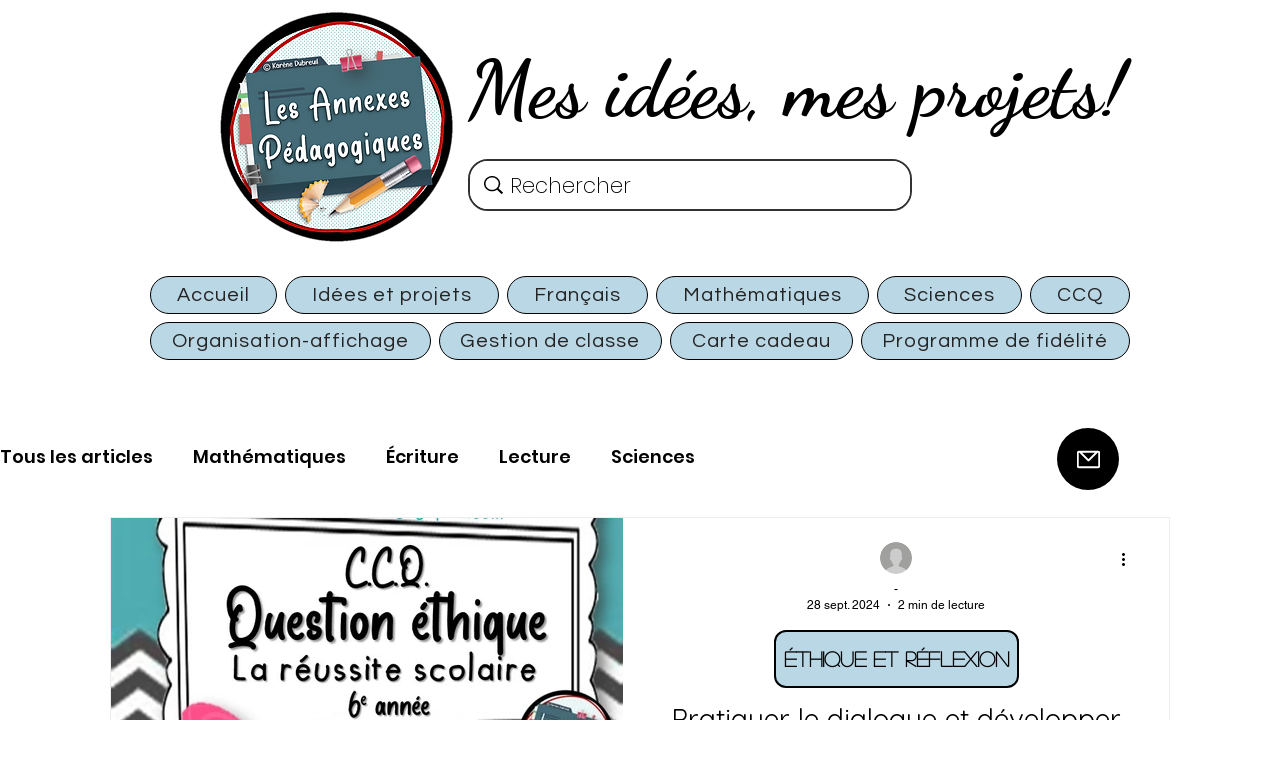

--- FILE ---
content_type: image/svg+xml
request_url: https://static.wixstatic.com/shapes/11062b_405315052ec04181abe662c503f7d086.svg
body_size: 1534
content:
<?xml version="1.0" encoding="UTF-8"?>
<svg data-bbox="28 25 143.499 149.917" viewBox="0 0 200 200" height="200" width="200" xmlns="http://www.w3.org/2000/svg" data-type="shape">
    <g>
        <path d="M93.697 27.45c3.208-3.267 8.892-3.267 12.1 0l13.1 13.308 18.558-3.025c2.242-.391 4.509.15 6.375 1.492a8.504 8.504 0 0 1 3.409 5.617l2.775 18.466 16.783 8.459a8.457 8.457 0 0 1 4.283 4.975 8.432 8.432 0 0 1-.55 6.541l-8.6 16.559 8.609 16.716a8.422 8.422 0 0 1 .541 6.525 8.463 8.463 0 0 1-4.275 4.984l-16.716 8.341-2.85 18.575a8.485 8.485 0 0 1-3.409 5.617 8.56 8.56 0 0 1-6.383 1.5l-18.417-3.075-13.233 13.358a8.428 8.428 0 0 1-6.05 2.534 8.41 8.41 0 0 1-6.042-2.534l-13.108-13.316-18.55 3.033a8.505 8.505 0 0 1-6.375-1.5 8.45 8.45 0 0 1-3.408-5.617l-2.775-18.466-16.792-8.45a8.45 8.45 0 0 1-4.283-4.984 8.45 8.45 0 0 1 .55-6.533l8.608-16.567-8.608-16.708a8.45 8.45 0 0 1-.55-6.533 8.471 8.471 0 0 1 4.275-4.975l16.716-8.342 2.859-18.583a8.47 8.47 0 0 1 3.408-5.617 8.401 8.401 0 0 1 6.375-1.492L80.464 40.8l13.233-13.35Zm6.05 5.8L86.539 46.6a8.471 8.471 0 0 1-7.459 2.417l-18.4-3.067-2.95 18.592a8.468 8.468 0 0 1-4.6 6.333l-16.708 8.342L44.972 96a8.566 8.566 0 0 1 0 7.817L36.355 120.4l16.775 8.55a8.482 8.482 0 0 1 4.6 6.333l2.775 18.467 18.592-2.942a8.076 8.076 0 0 1 1.408-.125 8.49 8.49 0 0 1 6.034 2.542l13.1 13.317 13.316-13.317a8.482 8.482 0 0 1 7.459-2.417l18.408 3.067 2.95-18.592a8.462 8.462 0 0 1 4.6-6.333l16.708-8.342-8.55-16.783a8.519 8.519 0 0 1 0-7.817l8.609-16.575-16.767-8.558a8.447 8.447 0 0 1-4.6-6.333l-2.775-18.459-18.6 2.934c-2.708.475-5.492-.442-7.442-2.417l-13.1-13.308-.035-.024-.073-.018Zm22.397 46.824 5.891 5.892-36.733 36.733-19.842-19.841 5.892-5.892 13.95 13.95 30.842-30.842Z" fill-rule="evenodd"/>
    </g>
</svg>
